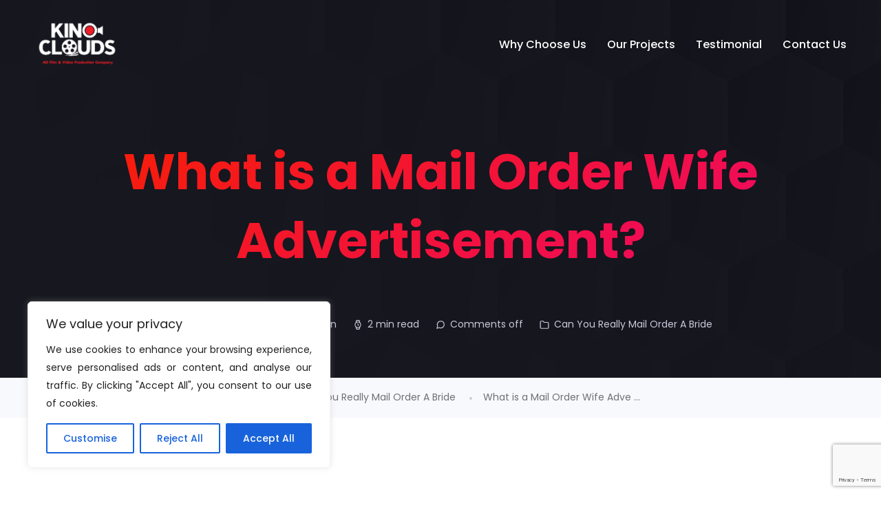

--- FILE ---
content_type: text/html; charset=utf-8
request_url: https://www.google.com/recaptcha/api2/anchor?ar=1&k=6LdcceklAAAAAH1bafEWrhTms0GiKrE0dRSXP4QZ&co=aHR0cHM6Ly9raW5vY2xvdWRzLmNvbTo0NDM.&hl=en&v=7gg7H51Q-naNfhmCP3_R47ho&size=invisible&anchor-ms=20000&execute-ms=30000&cb=l6xc2j4us1ng
body_size: 49270
content:
<!DOCTYPE HTML><html dir="ltr" lang="en"><head><meta http-equiv="Content-Type" content="text/html; charset=UTF-8">
<meta http-equiv="X-UA-Compatible" content="IE=edge">
<title>reCAPTCHA</title>
<style type="text/css">
/* cyrillic-ext */
@font-face {
  font-family: 'Roboto';
  font-style: normal;
  font-weight: 400;
  font-stretch: 100%;
  src: url(//fonts.gstatic.com/s/roboto/v48/KFO7CnqEu92Fr1ME7kSn66aGLdTylUAMa3GUBHMdazTgWw.woff2) format('woff2');
  unicode-range: U+0460-052F, U+1C80-1C8A, U+20B4, U+2DE0-2DFF, U+A640-A69F, U+FE2E-FE2F;
}
/* cyrillic */
@font-face {
  font-family: 'Roboto';
  font-style: normal;
  font-weight: 400;
  font-stretch: 100%;
  src: url(//fonts.gstatic.com/s/roboto/v48/KFO7CnqEu92Fr1ME7kSn66aGLdTylUAMa3iUBHMdazTgWw.woff2) format('woff2');
  unicode-range: U+0301, U+0400-045F, U+0490-0491, U+04B0-04B1, U+2116;
}
/* greek-ext */
@font-face {
  font-family: 'Roboto';
  font-style: normal;
  font-weight: 400;
  font-stretch: 100%;
  src: url(//fonts.gstatic.com/s/roboto/v48/KFO7CnqEu92Fr1ME7kSn66aGLdTylUAMa3CUBHMdazTgWw.woff2) format('woff2');
  unicode-range: U+1F00-1FFF;
}
/* greek */
@font-face {
  font-family: 'Roboto';
  font-style: normal;
  font-weight: 400;
  font-stretch: 100%;
  src: url(//fonts.gstatic.com/s/roboto/v48/KFO7CnqEu92Fr1ME7kSn66aGLdTylUAMa3-UBHMdazTgWw.woff2) format('woff2');
  unicode-range: U+0370-0377, U+037A-037F, U+0384-038A, U+038C, U+038E-03A1, U+03A3-03FF;
}
/* math */
@font-face {
  font-family: 'Roboto';
  font-style: normal;
  font-weight: 400;
  font-stretch: 100%;
  src: url(//fonts.gstatic.com/s/roboto/v48/KFO7CnqEu92Fr1ME7kSn66aGLdTylUAMawCUBHMdazTgWw.woff2) format('woff2');
  unicode-range: U+0302-0303, U+0305, U+0307-0308, U+0310, U+0312, U+0315, U+031A, U+0326-0327, U+032C, U+032F-0330, U+0332-0333, U+0338, U+033A, U+0346, U+034D, U+0391-03A1, U+03A3-03A9, U+03B1-03C9, U+03D1, U+03D5-03D6, U+03F0-03F1, U+03F4-03F5, U+2016-2017, U+2034-2038, U+203C, U+2040, U+2043, U+2047, U+2050, U+2057, U+205F, U+2070-2071, U+2074-208E, U+2090-209C, U+20D0-20DC, U+20E1, U+20E5-20EF, U+2100-2112, U+2114-2115, U+2117-2121, U+2123-214F, U+2190, U+2192, U+2194-21AE, U+21B0-21E5, U+21F1-21F2, U+21F4-2211, U+2213-2214, U+2216-22FF, U+2308-230B, U+2310, U+2319, U+231C-2321, U+2336-237A, U+237C, U+2395, U+239B-23B7, U+23D0, U+23DC-23E1, U+2474-2475, U+25AF, U+25B3, U+25B7, U+25BD, U+25C1, U+25CA, U+25CC, U+25FB, U+266D-266F, U+27C0-27FF, U+2900-2AFF, U+2B0E-2B11, U+2B30-2B4C, U+2BFE, U+3030, U+FF5B, U+FF5D, U+1D400-1D7FF, U+1EE00-1EEFF;
}
/* symbols */
@font-face {
  font-family: 'Roboto';
  font-style: normal;
  font-weight: 400;
  font-stretch: 100%;
  src: url(//fonts.gstatic.com/s/roboto/v48/KFO7CnqEu92Fr1ME7kSn66aGLdTylUAMaxKUBHMdazTgWw.woff2) format('woff2');
  unicode-range: U+0001-000C, U+000E-001F, U+007F-009F, U+20DD-20E0, U+20E2-20E4, U+2150-218F, U+2190, U+2192, U+2194-2199, U+21AF, U+21E6-21F0, U+21F3, U+2218-2219, U+2299, U+22C4-22C6, U+2300-243F, U+2440-244A, U+2460-24FF, U+25A0-27BF, U+2800-28FF, U+2921-2922, U+2981, U+29BF, U+29EB, U+2B00-2BFF, U+4DC0-4DFF, U+FFF9-FFFB, U+10140-1018E, U+10190-1019C, U+101A0, U+101D0-101FD, U+102E0-102FB, U+10E60-10E7E, U+1D2C0-1D2D3, U+1D2E0-1D37F, U+1F000-1F0FF, U+1F100-1F1AD, U+1F1E6-1F1FF, U+1F30D-1F30F, U+1F315, U+1F31C, U+1F31E, U+1F320-1F32C, U+1F336, U+1F378, U+1F37D, U+1F382, U+1F393-1F39F, U+1F3A7-1F3A8, U+1F3AC-1F3AF, U+1F3C2, U+1F3C4-1F3C6, U+1F3CA-1F3CE, U+1F3D4-1F3E0, U+1F3ED, U+1F3F1-1F3F3, U+1F3F5-1F3F7, U+1F408, U+1F415, U+1F41F, U+1F426, U+1F43F, U+1F441-1F442, U+1F444, U+1F446-1F449, U+1F44C-1F44E, U+1F453, U+1F46A, U+1F47D, U+1F4A3, U+1F4B0, U+1F4B3, U+1F4B9, U+1F4BB, U+1F4BF, U+1F4C8-1F4CB, U+1F4D6, U+1F4DA, U+1F4DF, U+1F4E3-1F4E6, U+1F4EA-1F4ED, U+1F4F7, U+1F4F9-1F4FB, U+1F4FD-1F4FE, U+1F503, U+1F507-1F50B, U+1F50D, U+1F512-1F513, U+1F53E-1F54A, U+1F54F-1F5FA, U+1F610, U+1F650-1F67F, U+1F687, U+1F68D, U+1F691, U+1F694, U+1F698, U+1F6AD, U+1F6B2, U+1F6B9-1F6BA, U+1F6BC, U+1F6C6-1F6CF, U+1F6D3-1F6D7, U+1F6E0-1F6EA, U+1F6F0-1F6F3, U+1F6F7-1F6FC, U+1F700-1F7FF, U+1F800-1F80B, U+1F810-1F847, U+1F850-1F859, U+1F860-1F887, U+1F890-1F8AD, U+1F8B0-1F8BB, U+1F8C0-1F8C1, U+1F900-1F90B, U+1F93B, U+1F946, U+1F984, U+1F996, U+1F9E9, U+1FA00-1FA6F, U+1FA70-1FA7C, U+1FA80-1FA89, U+1FA8F-1FAC6, U+1FACE-1FADC, U+1FADF-1FAE9, U+1FAF0-1FAF8, U+1FB00-1FBFF;
}
/* vietnamese */
@font-face {
  font-family: 'Roboto';
  font-style: normal;
  font-weight: 400;
  font-stretch: 100%;
  src: url(//fonts.gstatic.com/s/roboto/v48/KFO7CnqEu92Fr1ME7kSn66aGLdTylUAMa3OUBHMdazTgWw.woff2) format('woff2');
  unicode-range: U+0102-0103, U+0110-0111, U+0128-0129, U+0168-0169, U+01A0-01A1, U+01AF-01B0, U+0300-0301, U+0303-0304, U+0308-0309, U+0323, U+0329, U+1EA0-1EF9, U+20AB;
}
/* latin-ext */
@font-face {
  font-family: 'Roboto';
  font-style: normal;
  font-weight: 400;
  font-stretch: 100%;
  src: url(//fonts.gstatic.com/s/roboto/v48/KFO7CnqEu92Fr1ME7kSn66aGLdTylUAMa3KUBHMdazTgWw.woff2) format('woff2');
  unicode-range: U+0100-02BA, U+02BD-02C5, U+02C7-02CC, U+02CE-02D7, U+02DD-02FF, U+0304, U+0308, U+0329, U+1D00-1DBF, U+1E00-1E9F, U+1EF2-1EFF, U+2020, U+20A0-20AB, U+20AD-20C0, U+2113, U+2C60-2C7F, U+A720-A7FF;
}
/* latin */
@font-face {
  font-family: 'Roboto';
  font-style: normal;
  font-weight: 400;
  font-stretch: 100%;
  src: url(//fonts.gstatic.com/s/roboto/v48/KFO7CnqEu92Fr1ME7kSn66aGLdTylUAMa3yUBHMdazQ.woff2) format('woff2');
  unicode-range: U+0000-00FF, U+0131, U+0152-0153, U+02BB-02BC, U+02C6, U+02DA, U+02DC, U+0304, U+0308, U+0329, U+2000-206F, U+20AC, U+2122, U+2191, U+2193, U+2212, U+2215, U+FEFF, U+FFFD;
}
/* cyrillic-ext */
@font-face {
  font-family: 'Roboto';
  font-style: normal;
  font-weight: 500;
  font-stretch: 100%;
  src: url(//fonts.gstatic.com/s/roboto/v48/KFO7CnqEu92Fr1ME7kSn66aGLdTylUAMa3GUBHMdazTgWw.woff2) format('woff2');
  unicode-range: U+0460-052F, U+1C80-1C8A, U+20B4, U+2DE0-2DFF, U+A640-A69F, U+FE2E-FE2F;
}
/* cyrillic */
@font-face {
  font-family: 'Roboto';
  font-style: normal;
  font-weight: 500;
  font-stretch: 100%;
  src: url(//fonts.gstatic.com/s/roboto/v48/KFO7CnqEu92Fr1ME7kSn66aGLdTylUAMa3iUBHMdazTgWw.woff2) format('woff2');
  unicode-range: U+0301, U+0400-045F, U+0490-0491, U+04B0-04B1, U+2116;
}
/* greek-ext */
@font-face {
  font-family: 'Roboto';
  font-style: normal;
  font-weight: 500;
  font-stretch: 100%;
  src: url(//fonts.gstatic.com/s/roboto/v48/KFO7CnqEu92Fr1ME7kSn66aGLdTylUAMa3CUBHMdazTgWw.woff2) format('woff2');
  unicode-range: U+1F00-1FFF;
}
/* greek */
@font-face {
  font-family: 'Roboto';
  font-style: normal;
  font-weight: 500;
  font-stretch: 100%;
  src: url(//fonts.gstatic.com/s/roboto/v48/KFO7CnqEu92Fr1ME7kSn66aGLdTylUAMa3-UBHMdazTgWw.woff2) format('woff2');
  unicode-range: U+0370-0377, U+037A-037F, U+0384-038A, U+038C, U+038E-03A1, U+03A3-03FF;
}
/* math */
@font-face {
  font-family: 'Roboto';
  font-style: normal;
  font-weight: 500;
  font-stretch: 100%;
  src: url(//fonts.gstatic.com/s/roboto/v48/KFO7CnqEu92Fr1ME7kSn66aGLdTylUAMawCUBHMdazTgWw.woff2) format('woff2');
  unicode-range: U+0302-0303, U+0305, U+0307-0308, U+0310, U+0312, U+0315, U+031A, U+0326-0327, U+032C, U+032F-0330, U+0332-0333, U+0338, U+033A, U+0346, U+034D, U+0391-03A1, U+03A3-03A9, U+03B1-03C9, U+03D1, U+03D5-03D6, U+03F0-03F1, U+03F4-03F5, U+2016-2017, U+2034-2038, U+203C, U+2040, U+2043, U+2047, U+2050, U+2057, U+205F, U+2070-2071, U+2074-208E, U+2090-209C, U+20D0-20DC, U+20E1, U+20E5-20EF, U+2100-2112, U+2114-2115, U+2117-2121, U+2123-214F, U+2190, U+2192, U+2194-21AE, U+21B0-21E5, U+21F1-21F2, U+21F4-2211, U+2213-2214, U+2216-22FF, U+2308-230B, U+2310, U+2319, U+231C-2321, U+2336-237A, U+237C, U+2395, U+239B-23B7, U+23D0, U+23DC-23E1, U+2474-2475, U+25AF, U+25B3, U+25B7, U+25BD, U+25C1, U+25CA, U+25CC, U+25FB, U+266D-266F, U+27C0-27FF, U+2900-2AFF, U+2B0E-2B11, U+2B30-2B4C, U+2BFE, U+3030, U+FF5B, U+FF5D, U+1D400-1D7FF, U+1EE00-1EEFF;
}
/* symbols */
@font-face {
  font-family: 'Roboto';
  font-style: normal;
  font-weight: 500;
  font-stretch: 100%;
  src: url(//fonts.gstatic.com/s/roboto/v48/KFO7CnqEu92Fr1ME7kSn66aGLdTylUAMaxKUBHMdazTgWw.woff2) format('woff2');
  unicode-range: U+0001-000C, U+000E-001F, U+007F-009F, U+20DD-20E0, U+20E2-20E4, U+2150-218F, U+2190, U+2192, U+2194-2199, U+21AF, U+21E6-21F0, U+21F3, U+2218-2219, U+2299, U+22C4-22C6, U+2300-243F, U+2440-244A, U+2460-24FF, U+25A0-27BF, U+2800-28FF, U+2921-2922, U+2981, U+29BF, U+29EB, U+2B00-2BFF, U+4DC0-4DFF, U+FFF9-FFFB, U+10140-1018E, U+10190-1019C, U+101A0, U+101D0-101FD, U+102E0-102FB, U+10E60-10E7E, U+1D2C0-1D2D3, U+1D2E0-1D37F, U+1F000-1F0FF, U+1F100-1F1AD, U+1F1E6-1F1FF, U+1F30D-1F30F, U+1F315, U+1F31C, U+1F31E, U+1F320-1F32C, U+1F336, U+1F378, U+1F37D, U+1F382, U+1F393-1F39F, U+1F3A7-1F3A8, U+1F3AC-1F3AF, U+1F3C2, U+1F3C4-1F3C6, U+1F3CA-1F3CE, U+1F3D4-1F3E0, U+1F3ED, U+1F3F1-1F3F3, U+1F3F5-1F3F7, U+1F408, U+1F415, U+1F41F, U+1F426, U+1F43F, U+1F441-1F442, U+1F444, U+1F446-1F449, U+1F44C-1F44E, U+1F453, U+1F46A, U+1F47D, U+1F4A3, U+1F4B0, U+1F4B3, U+1F4B9, U+1F4BB, U+1F4BF, U+1F4C8-1F4CB, U+1F4D6, U+1F4DA, U+1F4DF, U+1F4E3-1F4E6, U+1F4EA-1F4ED, U+1F4F7, U+1F4F9-1F4FB, U+1F4FD-1F4FE, U+1F503, U+1F507-1F50B, U+1F50D, U+1F512-1F513, U+1F53E-1F54A, U+1F54F-1F5FA, U+1F610, U+1F650-1F67F, U+1F687, U+1F68D, U+1F691, U+1F694, U+1F698, U+1F6AD, U+1F6B2, U+1F6B9-1F6BA, U+1F6BC, U+1F6C6-1F6CF, U+1F6D3-1F6D7, U+1F6E0-1F6EA, U+1F6F0-1F6F3, U+1F6F7-1F6FC, U+1F700-1F7FF, U+1F800-1F80B, U+1F810-1F847, U+1F850-1F859, U+1F860-1F887, U+1F890-1F8AD, U+1F8B0-1F8BB, U+1F8C0-1F8C1, U+1F900-1F90B, U+1F93B, U+1F946, U+1F984, U+1F996, U+1F9E9, U+1FA00-1FA6F, U+1FA70-1FA7C, U+1FA80-1FA89, U+1FA8F-1FAC6, U+1FACE-1FADC, U+1FADF-1FAE9, U+1FAF0-1FAF8, U+1FB00-1FBFF;
}
/* vietnamese */
@font-face {
  font-family: 'Roboto';
  font-style: normal;
  font-weight: 500;
  font-stretch: 100%;
  src: url(//fonts.gstatic.com/s/roboto/v48/KFO7CnqEu92Fr1ME7kSn66aGLdTylUAMa3OUBHMdazTgWw.woff2) format('woff2');
  unicode-range: U+0102-0103, U+0110-0111, U+0128-0129, U+0168-0169, U+01A0-01A1, U+01AF-01B0, U+0300-0301, U+0303-0304, U+0308-0309, U+0323, U+0329, U+1EA0-1EF9, U+20AB;
}
/* latin-ext */
@font-face {
  font-family: 'Roboto';
  font-style: normal;
  font-weight: 500;
  font-stretch: 100%;
  src: url(//fonts.gstatic.com/s/roboto/v48/KFO7CnqEu92Fr1ME7kSn66aGLdTylUAMa3KUBHMdazTgWw.woff2) format('woff2');
  unicode-range: U+0100-02BA, U+02BD-02C5, U+02C7-02CC, U+02CE-02D7, U+02DD-02FF, U+0304, U+0308, U+0329, U+1D00-1DBF, U+1E00-1E9F, U+1EF2-1EFF, U+2020, U+20A0-20AB, U+20AD-20C0, U+2113, U+2C60-2C7F, U+A720-A7FF;
}
/* latin */
@font-face {
  font-family: 'Roboto';
  font-style: normal;
  font-weight: 500;
  font-stretch: 100%;
  src: url(//fonts.gstatic.com/s/roboto/v48/KFO7CnqEu92Fr1ME7kSn66aGLdTylUAMa3yUBHMdazQ.woff2) format('woff2');
  unicode-range: U+0000-00FF, U+0131, U+0152-0153, U+02BB-02BC, U+02C6, U+02DA, U+02DC, U+0304, U+0308, U+0329, U+2000-206F, U+20AC, U+2122, U+2191, U+2193, U+2212, U+2215, U+FEFF, U+FFFD;
}
/* cyrillic-ext */
@font-face {
  font-family: 'Roboto';
  font-style: normal;
  font-weight: 900;
  font-stretch: 100%;
  src: url(//fonts.gstatic.com/s/roboto/v48/KFO7CnqEu92Fr1ME7kSn66aGLdTylUAMa3GUBHMdazTgWw.woff2) format('woff2');
  unicode-range: U+0460-052F, U+1C80-1C8A, U+20B4, U+2DE0-2DFF, U+A640-A69F, U+FE2E-FE2F;
}
/* cyrillic */
@font-face {
  font-family: 'Roboto';
  font-style: normal;
  font-weight: 900;
  font-stretch: 100%;
  src: url(//fonts.gstatic.com/s/roboto/v48/KFO7CnqEu92Fr1ME7kSn66aGLdTylUAMa3iUBHMdazTgWw.woff2) format('woff2');
  unicode-range: U+0301, U+0400-045F, U+0490-0491, U+04B0-04B1, U+2116;
}
/* greek-ext */
@font-face {
  font-family: 'Roboto';
  font-style: normal;
  font-weight: 900;
  font-stretch: 100%;
  src: url(//fonts.gstatic.com/s/roboto/v48/KFO7CnqEu92Fr1ME7kSn66aGLdTylUAMa3CUBHMdazTgWw.woff2) format('woff2');
  unicode-range: U+1F00-1FFF;
}
/* greek */
@font-face {
  font-family: 'Roboto';
  font-style: normal;
  font-weight: 900;
  font-stretch: 100%;
  src: url(//fonts.gstatic.com/s/roboto/v48/KFO7CnqEu92Fr1ME7kSn66aGLdTylUAMa3-UBHMdazTgWw.woff2) format('woff2');
  unicode-range: U+0370-0377, U+037A-037F, U+0384-038A, U+038C, U+038E-03A1, U+03A3-03FF;
}
/* math */
@font-face {
  font-family: 'Roboto';
  font-style: normal;
  font-weight: 900;
  font-stretch: 100%;
  src: url(//fonts.gstatic.com/s/roboto/v48/KFO7CnqEu92Fr1ME7kSn66aGLdTylUAMawCUBHMdazTgWw.woff2) format('woff2');
  unicode-range: U+0302-0303, U+0305, U+0307-0308, U+0310, U+0312, U+0315, U+031A, U+0326-0327, U+032C, U+032F-0330, U+0332-0333, U+0338, U+033A, U+0346, U+034D, U+0391-03A1, U+03A3-03A9, U+03B1-03C9, U+03D1, U+03D5-03D6, U+03F0-03F1, U+03F4-03F5, U+2016-2017, U+2034-2038, U+203C, U+2040, U+2043, U+2047, U+2050, U+2057, U+205F, U+2070-2071, U+2074-208E, U+2090-209C, U+20D0-20DC, U+20E1, U+20E5-20EF, U+2100-2112, U+2114-2115, U+2117-2121, U+2123-214F, U+2190, U+2192, U+2194-21AE, U+21B0-21E5, U+21F1-21F2, U+21F4-2211, U+2213-2214, U+2216-22FF, U+2308-230B, U+2310, U+2319, U+231C-2321, U+2336-237A, U+237C, U+2395, U+239B-23B7, U+23D0, U+23DC-23E1, U+2474-2475, U+25AF, U+25B3, U+25B7, U+25BD, U+25C1, U+25CA, U+25CC, U+25FB, U+266D-266F, U+27C0-27FF, U+2900-2AFF, U+2B0E-2B11, U+2B30-2B4C, U+2BFE, U+3030, U+FF5B, U+FF5D, U+1D400-1D7FF, U+1EE00-1EEFF;
}
/* symbols */
@font-face {
  font-family: 'Roboto';
  font-style: normal;
  font-weight: 900;
  font-stretch: 100%;
  src: url(//fonts.gstatic.com/s/roboto/v48/KFO7CnqEu92Fr1ME7kSn66aGLdTylUAMaxKUBHMdazTgWw.woff2) format('woff2');
  unicode-range: U+0001-000C, U+000E-001F, U+007F-009F, U+20DD-20E0, U+20E2-20E4, U+2150-218F, U+2190, U+2192, U+2194-2199, U+21AF, U+21E6-21F0, U+21F3, U+2218-2219, U+2299, U+22C4-22C6, U+2300-243F, U+2440-244A, U+2460-24FF, U+25A0-27BF, U+2800-28FF, U+2921-2922, U+2981, U+29BF, U+29EB, U+2B00-2BFF, U+4DC0-4DFF, U+FFF9-FFFB, U+10140-1018E, U+10190-1019C, U+101A0, U+101D0-101FD, U+102E0-102FB, U+10E60-10E7E, U+1D2C0-1D2D3, U+1D2E0-1D37F, U+1F000-1F0FF, U+1F100-1F1AD, U+1F1E6-1F1FF, U+1F30D-1F30F, U+1F315, U+1F31C, U+1F31E, U+1F320-1F32C, U+1F336, U+1F378, U+1F37D, U+1F382, U+1F393-1F39F, U+1F3A7-1F3A8, U+1F3AC-1F3AF, U+1F3C2, U+1F3C4-1F3C6, U+1F3CA-1F3CE, U+1F3D4-1F3E0, U+1F3ED, U+1F3F1-1F3F3, U+1F3F5-1F3F7, U+1F408, U+1F415, U+1F41F, U+1F426, U+1F43F, U+1F441-1F442, U+1F444, U+1F446-1F449, U+1F44C-1F44E, U+1F453, U+1F46A, U+1F47D, U+1F4A3, U+1F4B0, U+1F4B3, U+1F4B9, U+1F4BB, U+1F4BF, U+1F4C8-1F4CB, U+1F4D6, U+1F4DA, U+1F4DF, U+1F4E3-1F4E6, U+1F4EA-1F4ED, U+1F4F7, U+1F4F9-1F4FB, U+1F4FD-1F4FE, U+1F503, U+1F507-1F50B, U+1F50D, U+1F512-1F513, U+1F53E-1F54A, U+1F54F-1F5FA, U+1F610, U+1F650-1F67F, U+1F687, U+1F68D, U+1F691, U+1F694, U+1F698, U+1F6AD, U+1F6B2, U+1F6B9-1F6BA, U+1F6BC, U+1F6C6-1F6CF, U+1F6D3-1F6D7, U+1F6E0-1F6EA, U+1F6F0-1F6F3, U+1F6F7-1F6FC, U+1F700-1F7FF, U+1F800-1F80B, U+1F810-1F847, U+1F850-1F859, U+1F860-1F887, U+1F890-1F8AD, U+1F8B0-1F8BB, U+1F8C0-1F8C1, U+1F900-1F90B, U+1F93B, U+1F946, U+1F984, U+1F996, U+1F9E9, U+1FA00-1FA6F, U+1FA70-1FA7C, U+1FA80-1FA89, U+1FA8F-1FAC6, U+1FACE-1FADC, U+1FADF-1FAE9, U+1FAF0-1FAF8, U+1FB00-1FBFF;
}
/* vietnamese */
@font-face {
  font-family: 'Roboto';
  font-style: normal;
  font-weight: 900;
  font-stretch: 100%;
  src: url(//fonts.gstatic.com/s/roboto/v48/KFO7CnqEu92Fr1ME7kSn66aGLdTylUAMa3OUBHMdazTgWw.woff2) format('woff2');
  unicode-range: U+0102-0103, U+0110-0111, U+0128-0129, U+0168-0169, U+01A0-01A1, U+01AF-01B0, U+0300-0301, U+0303-0304, U+0308-0309, U+0323, U+0329, U+1EA0-1EF9, U+20AB;
}
/* latin-ext */
@font-face {
  font-family: 'Roboto';
  font-style: normal;
  font-weight: 900;
  font-stretch: 100%;
  src: url(//fonts.gstatic.com/s/roboto/v48/KFO7CnqEu92Fr1ME7kSn66aGLdTylUAMa3KUBHMdazTgWw.woff2) format('woff2');
  unicode-range: U+0100-02BA, U+02BD-02C5, U+02C7-02CC, U+02CE-02D7, U+02DD-02FF, U+0304, U+0308, U+0329, U+1D00-1DBF, U+1E00-1E9F, U+1EF2-1EFF, U+2020, U+20A0-20AB, U+20AD-20C0, U+2113, U+2C60-2C7F, U+A720-A7FF;
}
/* latin */
@font-face {
  font-family: 'Roboto';
  font-style: normal;
  font-weight: 900;
  font-stretch: 100%;
  src: url(//fonts.gstatic.com/s/roboto/v48/KFO7CnqEu92Fr1ME7kSn66aGLdTylUAMa3yUBHMdazQ.woff2) format('woff2');
  unicode-range: U+0000-00FF, U+0131, U+0152-0153, U+02BB-02BC, U+02C6, U+02DA, U+02DC, U+0304, U+0308, U+0329, U+2000-206F, U+20AC, U+2122, U+2191, U+2193, U+2212, U+2215, U+FEFF, U+FFFD;
}

</style>
<link rel="stylesheet" type="text/css" href="https://www.gstatic.com/recaptcha/releases/7gg7H51Q-naNfhmCP3_R47ho/styles__ltr.css">
<script nonce="OZKYWry1IWxtVbEslwyY4g" type="text/javascript">window['__recaptcha_api'] = 'https://www.google.com/recaptcha/api2/';</script>
<script type="text/javascript" src="https://www.gstatic.com/recaptcha/releases/7gg7H51Q-naNfhmCP3_R47ho/recaptcha__en.js" nonce="OZKYWry1IWxtVbEslwyY4g">
      
    </script></head>
<body><div id="rc-anchor-alert" class="rc-anchor-alert"></div>
<input type="hidden" id="recaptcha-token" value="[base64]">
<script type="text/javascript" nonce="OZKYWry1IWxtVbEslwyY4g">
      recaptcha.anchor.Main.init("[\x22ainput\x22,[\x22bgdata\x22,\x22\x22,\[base64]/[base64]/[base64]/KE4oMTI0LHYsdi5HKSxMWihsLHYpKTpOKDEyNCx2LGwpLFYpLHYpLFQpKSxGKDE3MSx2KX0scjc9ZnVuY3Rpb24obCl7cmV0dXJuIGx9LEM9ZnVuY3Rpb24obCxWLHYpe04odixsLFYpLFZbYWtdPTI3OTZ9LG49ZnVuY3Rpb24obCxWKXtWLlg9KChWLlg/[base64]/[base64]/[base64]/[base64]/[base64]/[base64]/[base64]/[base64]/[base64]/[base64]/[base64]\\u003d\x22,\[base64]\\u003d\x22,\[base64]/HcObE3A5wpLDlsOXAMO3djg8w7XCq1LCvXZSB8KUSzlBwqTCncKLw53Du1p7wpQHwrjDvF3CrT/CocOpwqrCjQ1zdsKhwqjCqyTCgxIQw7FkwrHDqMOiEStXw5AZwqLDusOGw4FEEFTDk8ONMcOdNcKdK2QEQwUABsOPw5QJFAPCgMK+XcKLRcK2wqbCisObwrptP8K2C8KEM1Vca8KpZ8KKBsKsw5EHD8O1wqXDpMOlcFDDsUHDosK3BMKFwoITw6jDiMOyw6/[base64]/woDDrQxGwow0w6MCw6FyRDHDozUeHsKswozDiDLDoQVtBlnCvcO3N8OQw5vDjUrCrmlCw6UTwr/CmgzDjB3Ck8O/[base64]/[base64]/wq8Hwp5Hw5Jcw6QVw7XCqnvCssKaMsKAeWxXKsKvwoc/d8OQGjJuSsO0Qy7CpzcMwod+QMKTGmfCo23CrcKiJ8ONw4rDnkPDnzLDsA1jBMKhw4XCvV0ESWvCqMKZAMKTw5cGw5NTw5TCsMKqNFk3A31Eb8OUesKBJMORUsOKZAVXOhdSwqsuEcKmZcKiQ8Owwo/[base64]/DmS/CmFkYZMKBQn7CncKnYhzDsCnDlsKkTMOGwq5cQjrClzDDuRF/w67Cj3nDsMOrw7EVShssdA5WdRsjE8O1wosefGbDj8OMw5TDi8Oow6vDlmfDusKew6/DosOFw7QCZn/DgGkewpTDisOXEsOHw6XDkD/CoEUHw54Twr5GcsKnwqvChcOjGjVWeSTDhzoPwq/[base64]/CpGdbw5LCrkY8w6hRFMK2DWnCjXVkU8OQGMK7PMKGw60Bwo0jYMOCw4rClsOoZHPDqsKzw7TCtMKWw7hHwq0JS30/wqLCokgpKsK3dcKXQ8O/w4UZRiLDjBcnBm96w7vDl8KWw5c2VsOKdnBOeQwSWcO3agkKAMO+dcOcNHlBcsOuw7zCscO/wr/CmMKMTjPDrcKlwoLCmj4Cw7xWwofDkyjDmXvDl8Ojw73CqERfB2xQwpNtLg7Cv2jCkm8/Fl1wHsKYWcKJwqnDpU8WPy3Cm8KCwoLDqiXDosKhw67CpjZkwpVjVMOIJgFxKMOkUMOkw4fCgQzCuk4Fd2/Cv8K+JnkdeVl9wovDqMKLHsOCw6AIw4UXNlJjQMKnRsKrw5zDpcKHL8OUwp0/[base64]/[base64]/CmD/CqTs9wpQBwq/CqsOwwoXDiQUaTsKTV8KRSn5rXGDCnRvCoMKdw4LDnxR2wovCk8KWKMKpDMOgVsKzwrfCrWDDt8KUw793wpxZwo/CoHjCkzUISMOew6nDpsOVwrg7esK6wpXClcOmah3DkRHCqAfCmw9Wbn/[base64]/ZsKGO0zCugvDlxPCv0TDnMO8wqzDlMO2wpTCoCpLYDUJRcOhw6rCqgpFwo1BZBTDo2bDksOUwpbCpATDuHHCscKxw5/DksObw7fDlDgOa8K7U8KIMmvCiyvDlD/ClcOCFxzCiy1xwrpNw6bCqsK5MHBZw7kbw6fDgT3Dt1nCpEjDhcOIcRvCiW8hK2cmw6Riw4XCgMOpeBtXw4A+S3MnamMaHjrDgMK/wrHDtlvDskpQbSdGwqzDpVbDvxnCscKEB1vDqsKEYgLCk8KJNzYmNjd4J3tiO0DDnjNLw61Cwq8RTsK8X8KFwqjDgBdJEcOdRWLDrsK7wo3CmsOQwr3DnsOvw5jDhAHDs8K8NcK5wqhsw6fDnXTDinnDjUkmw7NRVsO3MFLDn8KJw4RSXMKpNh/Coks2w6nDrsOoYcKEwq5MXcOIwpRTI8OAw4IaKcKiIcOrSiZyw4jDgCfDsMOSAMKCwqjCmsOWwq1Hw6bCmUzCr8OgwpfCmHXDnsKKwpJqwoLDpjVBw75cBHTDm8K2wpXCoyM+UMOIbcKNJDh6AUzClsKow6nCpcKzw7Z/[base64]/DkxTDlMO2OMOrPzxDw6bCogE9wrJHZsKGNQnDh8KWw6FnwqPCkMKZEMOTw48HcMK9JcOqw5E9w6tww4rDvsOpwoQLw4rCqcOawqnDvcK2RsO3w5QqFGFhSMKjFUDCo2DCnATDh8KkS08vwr4iw5QOw7PCqDlBw63CmsKLwqghRcOVwrHDqkcOwrh7YG/[base64]/Cskwiw5/CgkzDgcOVw5QraMK9OsOKw67CmWp2KMKewqcVDcODw4tswpNlH2RdwozCoMKtwrkaQ8O2w7/DiiEcacKxw5skd8Ovwp1vXsKiwpHChmPCo8OyYMO8BXvCqBI5w67CrGrDkngQw5QgQyFTKmdQw7RYPC52w6/[base64]/[base64]/Cjj/[base64]/w6TCtsKIRsKnYnZZTsK+wrTCn8OXwqBBKcKMwrnDiMKyGwEcNcKdw6Aew6A8asOrwolcw4w6bMOvw4MZwq1cA8OZwoQyw5PDrh7DlljCuMKJw50awrrDiHzDlVcucsK6w6t3wojCrsK1w7rCumLDg8KHw5B6WSTCq8OHw6bCmWXDpsOnw6nDqy/Cl8OzWMKgfksyMQDCjT7Ct8OGbMK7O8ODawt4Ej0mw6hDw73Cq8KLbMOMDcOdwrtPRw4tw5V5FDvCjDlSa0fDs3/Dl8K/wpvDisKjw7h+Kk/DlcKzw4HDsGsnwo08AMKuw6LDiQPDjC4TIsOQw7B8JVYbWsOTa8K7XW3DtgvDmToYw5/[base64]/CrMKdf8O/wqnDuGkKCBXCvMKtw4rCgsK3HgdXYTIVYcKpwrrCgcO8w77Cu3rDkynCgMKww5jDu0pHW8KtQ8Oadkp3d8Oiwr4awr4wS2vDkcOLVCByCMK+wrLCtQVkw5FNIH8wbGrDr3nCksKVwpXDmcOIQCHDtMKGw7TCmMKcPCFlP2fCuMKWd3vCi1gaw715wrF9LS/CpcOzwp9cRF5dDsK0w4ZqD8Kxw4J8M2xgOizDh0ExW8Oqwq1FwqfCiULCi8OfwrJMSsKsQXlsLVEqwqrDosOfQcOuw4XDgCV/[base64]/CrsKmw53DpsO7w4XDmsKbw4HDn8KBw4lIw5B+D8ONT8K1w49Hwr7CqQNTMnkUK8OKKjx4UMKWMz3DiQBIfm4BwpjCtcOLw7jCl8KFZsO3d8KEP1wew5Jkwp7Cg1R4Q8KaSlHDql/CrsKNEWbCi8KaDsOiIQdPDcKyK8OvaCXChStJw64RwqIfVcK+w6TCp8Kfwo7CjcOMw4gLwpdXw5rCn0bCq8OEwpbCoDbCksONwqcAQsKRN2/[base64]/Dk8OQw40Lw7ZPYVB1w5nCvMKUw5TDtcKrw5PClzQkJsOKJAjDnxNew73CtMOpd8Oow6bDiQ/DlcKPwoR0McOgwrbCq8OFXygeRcKZw73CsF8kZHpLw5zDkMONw7AXZADDr8Kxw73DvsOowqjChzcEw55Ow4vDsCTDmcONe0JrIWAVw71MdMKyw5QoX3HDo8OMwpjDkEp4BMKtIsKKw7glw79KXcKQDGDDoyAIX8Orw5Vew48GQ2BVwqssaU/Cgi7DgMKAw7lrFcKrVmvDosK9w6/CrFjCvMO8w7vDvcKtRsOOOVXChMKSw6PCpDcqY0PDnVjDhxvDl8OmaVdZVMKLIMO5B2tiICgyw5Nnb1TCnGFwGF9AIMOTWybCl8Ofw4DDiyoABcONYgzCmDDDtcKZGG55wr5lJHHCrCUKw7vDiTXDoMKPWnnCocONw5skNsOaLcOHSEbCpgYIwoPDpBnCksK/[base64]/CskXCrno5V8OLw7Njw69TCFtLwp4Iw7bDvsKGw4/[base64]/KcKKRwzDh8OhT8K9wpMfw4fDiDPDjz9lMANIF1LDg8OLOUTDjcKDBMKhC2RONcKbwrAxQcKJw7J7w7PChi7CjMKedD/Csx/DsAXDpcKUwoRQbcOQw7zDt8OeZcO2w6/DucO2wqxmwqPDscOAEBcawpfDjiY7Oy3CrsOBE8OBBT8TeMOTH8KTWH4Pwpg9WzzDjh3DqVnDmsKaI8OWUcKMw5pQK0hhw78ECsOIN1A/[base64]/w4zCpR3DjcOTwqBhwpc1w4kyOsKBGHzDqsKjw53CrsOEw6k5w6gnJAbCpnwHXMOkw6zCrjzDtMOHdcKhX8KMw5daw7DDngHCjHd+V8K0Z8OgEFVTNsKqWcOWwrgbPsKIByHDlcK/[base64]/CrxBlw7/ChRgNw5TCmxPDmXdBwodDWgkiwrk8woR6AgTDrWVrWcOrw4wtwpPDpsKoHsOSTsKLw6LDvsKYXypOw5vDjcOuw6M9w4zCi1/[base64]/wrAmMMOawpjDusKNbsOcQMODdDvCn8KTfMOIw4c7w5tJP2oeb8OpwrTChmjDk37DuxXDicKjwohawpRcwrjCtERZBnNVw5hrLz3Clx5DfljCp0rDsS5gWgUXA3nCg8OUHsOcaMK8w4vCnS7Dp8KmQ8Odw7MVJsKmUFnDocKQATU8A8KeIRTDg8OSVWHCkcK/w7fClsOOAcKRGsK9Vmd6MgrDn8KIAj3Cg8OCw5HCmMOoAhDCpTFIEMKJOR/DpMOrwrZzH8KZwrI5BsK3GMKqw5XDvcK9wq3Ds8Okw4ZQMsOYwq8/CQ8hwprCscO4PRJFbiZBwrArw6ZHRMKORsKYw5BYI8KYwo08w7ZkwoDCs2MAw6J5w40IDGsUwrPCqGtCUcO0w4B/[base64]/CgcOLwoXDiFMJGcOkwotNwpk4woZiwroSwpZYwqltGX0/HsOKacKGw6tQSsKgwrvDjsK2w4DDlsKdH8KbChTDucKcdzV4DcO4LATDpcK2PMOsHh0gVcOjL0Amwp/DjQI/e8KDw7wVw7zCncOTwp/CsMKpw53CnR/ChAbCrsKWP2w7SzI+wrPDk1XDiW/CozbCiMKbw50YwpkPw51Db01RdC7Ch1oxwp0Dw4dNwoXDlCXDgSbDqMKyCWVmw7/[base64]/CnSUyw44XVcK0wpbDu8KJw6XCvQMnwpJDa8KLwqfCgsO8cXAlwoccAcOEQ8KWw78NXjjDgGATw7bCl8KFZkwBdljCrsKQC8KOwqzDlcKhZ8Kuw4YkLsO1einDlWPDs8KPfsOzw53ChcKAwpVmRD4Ow6ZMLD/DjcOqw5N+ECfDhDnCmcK+w5B1QB09w6TCg1sqwq02Ai/DosORwpjCmFcRwr5lw4DDu2rDgFxswqTCmjrDhMKYw7crecKpwr/DqkrCj33Dp8K8wqQgFR1Aw7Efw7BOV8OPWsKKworCpinDkkfCtsObExdldcKuwonCksO5wr7Cu8K1Dxohaw/DoxLDqsKFY39TWsKzZcOTw4HDm8KUHsKkw7FNSsOIwrhJM8Opw6LDoStTw73DlsK8YsORw74Cwo5Vw7HCvcO1SsKJwq5Rwo7DkMKNNQzDl39qwofCpsObQXzCrDjCmsOdZsOuByLDuMKkUcKDKCAYwos6M8K9LFs0wqUSUxoJwpkxw4EZUMKEX8OJw59fb1vDuX/Cjhgewp7DlsKPwrwYUcOewojDogLCoXbChl52ScKJw5fCo0TCm8KtGsO6H8K/w7dgwqBPBjgAb3jDgsOGPy7Dq8OJwozCvcOJNBEFS8Khw5slwo/CpGJFfR1zwoJpw70MKUlqWsOFwqhDcnbConzCkRVGwpTDgsO2wrwMw5TDoVFqw4zCssO+VMO0IDweFn10w4LDrVHChGxgXQrDnsOjYsK4w4MBwppxBsKWwrzDsQDDtCplwooBeMOUUMKcw43ClxZiwoVjXlXCh8Ozw7/[base64]/[base64]/DtgkuwoPDqljDk8K3w6sSw7nDslxwb8OcT8KQw4TDv8OqawHDr0tTw5vDpsKXwq1owp/DqXvDg8OzWXZCPBchdzcfccKTw77CiXJiQ8OEw5IYIMKZMEjCtcOdwr3Cg8OJw69ZHXo9EHQwDS9pVcK+w48uDFvCmMOXFMO+w7w/YEzDtQnClH7CrcKvwojChQdgWHMqw5l4dwfDvB05wqEaAcKqw4/Dt0zCpMOTw4J3wrbCkcKMU8KwR3HCk8Ocw7HDhMO1dMO+w5/CmsKvw7sswqU2wplEwq3Ct8Ouw7U3wofDqcKFw7rCiA5yGMONVsOSX3TCgGoOw7vDsVEDw5PDgwdFwpgew5rCkQfDgWddLMKxwptZcMOcE8KxEsKlwrIiw5bCki3Cr8KXFm9nMhPDpG3CkApEwoB/T8OjOmMlbsOywr/CsmNdwqZvwrnChSF/w7rDqzYkfx/CucOuwoI6AMOTw4HCmMOzwo9fMk3Dt2EUP2kCCcOfJUZwZnDCjMOpSTt9QFNOw5rCu8OUwqLCpcOlJXYnIsKowrwEwppLw63Dk8O/ZBLCqkJEZ8O9AybCgcKrfTrDjsOvCMKLw49qwpzDoDPDlH7CiTzCsyLClVfDm8OvbQcAwpBtw6ZXVMKBTsKMPhN5OxXCjQnDjxnDvirDh0DDsMKFwqdRwoHCkMK7MVLDhjbDiMKHIyDDiE/DvsK/[base64]/LsKtHSgHcBDDuSV5GRdzwqTCrijCgsKyw7nDsMOpw5olDC3DkcKxw78LQhDCicObWEopwpcsXDl1OMOtwovDs8Kzw5AVw64+Qz/CgVVRGsKbwrdaeMOzw6EewrFCU8KQwq4NMjsiw6dGSsKgw6xKwonCv8OCAFbCjcKoahgiw4ESw7hZHQ/CrMOJF13Di1tLTTNtS1c2w5FcZhzCqxvDjcKZVjF6BMKuJMKLwohgHirDomjCjFY2w7FrYEzDg8OJwrjCvDbCkcOyWsOgw6EBBzgRFlfDiCFyw6nDosOyIxzDpsOhFCB2ecO4w5rDscKEw5vCmRXCo8OuBVTCmsKMw4YYwr3CrhPCgcOMA8K9w4g0A04Yw4/CsQxTSznDoQcnbg8Jw4Ypw6HDgMORw4ksF3kbGjQowrbDvkbCokYRNcOBBifCmsOScgTCuUTDkMKcHwIiK8ObwoPDkmJsw63CvsOxK8OCw4PCjsK/wqFow4HCssKJaDrDoVxAwpjCucOewpIqIgnDicO8JMKpw7tCTsOiw73Cs8KXw7DCucOzRcO2wobDv8OcaggnFwpxMTITwrUiV0FsBWIyK8K+MMOYYXrDk8OZPjshwqPDkR/CosKhNsODF8OswprCtmIyEy9Ow7RvGMKCw4gjDcOFw4DDoE3Cvggjw7jDjn9Uw7JoLmxCw5DCkMOPP3/DvcKGNsOhccKfb8Obw7/CrT7DiMKxL8K+MgDDgTzChsO4w4LCrRZOfsKJwph5FUxIWW/[base64]/Dqg3CmhrDk31Lw7sCw7/Ckhduw4fCpT9IPgnCrSgYXn3DtRwpw4HCt8OMM8OcwobCqsKYKcKzJ8Ksw797w49+woXCiCLDqCUpwpLCniddwqrCqwrDksK1JsOtPypmJcOufyAswoLDocOPw4VYb8KUdFTClgXDoD/CscKRNTQPasO1w6vDkV7ChMO/[base64]/w4IGJgXDhFDCnWEEPMOOw4kKdnPCnMOTTMKuBsKfTcKISMODw4PDj0LChH/DnktCN8KkfMOHHcO2w61NJ11fw6RaexZIW8OxSBs/DMKwXG8Dw5DCgzMiFAZLFsOSw58SRFrCgcOrTMO0wrvDqzUqTsOLw4obUMOkND58wodQTjHDgsOcacOhw6/Dh1DDhE47wrwjVsKPwp7CvXRnfcOLwq14KcOXw48Fwq3CrcOdJxnDl8O9XmfDv3Ecw61tE8KrSsOLSMK2w4g2wo/CtS5qwpgvw5dawoUhw51KB8KkEQALwpJiwqYJCSTCjsK0w77Cv11ew5RKYcKnw4/DjcKCdAtew47CsmzCrirDjcKtRRRNw6rDsk0Vw6jChS5OZ2LDncOawpg7wrnCiMOPwrR+wpEWLsKMw5/CiG7CncOkw6DCjsOkwr1Zw6MMAxfDsDxLwqxmw71DBiLCmQI9KcO0SRgbaz3Cn8KhwqPCv1nCmsO+w6AKNMKSf8KSwohMw5vDvMKoVMKSw40Uw4U7w6xncSfDggNrw40sw5Vrw6zDkcOqdsK/wobCjBR+wrMjZ8KhcnfDhU5qw59re0Niw6rCuQFvXcKmNMKPfcKoLMK9a0HCozbDqcOoJsKgOiHCrnTDo8KXG8Khw7hSAcKdccKVw5XCnMOcwpcdR8OxwqnCpwHCm8Onwo/Du8ODFm8XGSzDmxHDoQUrI8OaHQHDhMO3w7Q3GiYNw53ChMKSeyrClldxw47CsDhodcKCdcOpw6howqVZHiIVw5TCuXDCrMOGWkwiIx0cJjzCocOvWWXDgiPCoG0EaMOIw4jCrcKuDjx0wpBNw7zCoDoHIkvDqxxGwoldwq06K2EJasODwo/Dt8OKwoZfw5TCtsK8NCvDosOQw4sZw4fCmSvCpsKcAwjCsMOsw7t6w4FBwpzCosK4w5xGw6DCix7DvcOtwo0yLxjCv8OGeWDDugZvNEDCtcOXD8OtGcOowpFdLMKgw7BOWHd/LQHCryAMQx5CwqIBWhVADxgPGjkLwoQOw5k3wq4IwqjCljMQw6oZw410HMO/w48BUcOEKcOEwo1sw6VUOGQJwogzU8OVw6c/[base64]/DncOHwqzDksOgwqhbw7PDh8K5w4jCkMKwwqXDnELDlEAUDQ4RwpPDg8Otw4MUYXAyZkXDmTsVZsKTw5E2wofDlMKGwrnCusOkw7xFwpQHKMOWw5ITwpZuC8OSwr7CvGfCmcO8w5/DgsOBMMKrL8OZw4precOpT8OIV17CkcKXw4PDmRvCncK7wowRwqbCg8KVwonCsW1twqLDgsOGEcOpRcO/IcOhHcO5wrFcwpnCgMOgw4rCosOAw73DmMOldMKCw7Miw45rA8KTw7Epwp3DiwdcYFQRw7VkwqRzLzF5X8KfwqDCpsKLw4/[base64]/Ds8Ogw6FGw5Y/[base64]/DmsOAw7gSS8K3w7RTw6EmXxZGGcOEAGTCjQPCgMObL8OrczrCr8O0woFiwo44wozDt8OFwp/DhnMHw4srwqk/UcKQCcOCaxghCcKKw6vCqQh/L3zDjcKuX3JgOsK4bQctwrlFClzDmcOZB8KDdx/DsnjCg1gjI8O1wq5bTiE0ZmzDmsOCQFPDisOxw6V9P8Kuw5HDqcOXEsKTasOLwq3CoMOfwrLCgw1ww53Cu8KSWMKbdsKtY8KNLWbDk0nDt8ORG8OtLTwlwqJxwqrCh2bCr2odIMKXEWzCrwwewoIQUlzDgQnCmknDi0/[base64]/[base64]/DhWfCjmoLSsKMT8K5woDDhsKsw5zDvwTDm0nCg0TCmsKnw6UQMULDtwTDnzfCqMKKQcO9w6R4wporfcKecHdMw4JaSQBVwqjCocOpB8KCAhfDgW/Cp8OhwoXCvw9gwrPDnXrCrF4EPCDDkGw+XgjDt8KsJcKFw4dQw78nw6cPQRhzKU/CrcK+w63CkmJ8w6bChmPDmh3Dp8KKwoQOKVw/WMOLw4TDhcOTGMOqw4hswo4tw4Z5OsKMwqwlw780woQDKsKRDTlZBcKpw4oZwojDgcO7woAIw6bDiybDrDHCpsOvLWJHK8Ona8KSEmcSw7B7wp4Mwo0Two8GwpjCmRLCnsObCMKYw7N6w6vCv8OuQMKlw5jCjytedlPCmh/Ch8OEG8KAS8KFHRVywpAHw7zDowNfw6XDpj5DRMOmMFjClcKwdMOWbUUXHcKCw58Aw5wVw5bDsyfDsjJNw5sxaHrCgcO5w5bDtMKqwpUFdSgiw7luwp7DjMOQw405wo8+wojCnmgiw7RKw7V+w5l6w6hqw6LCisKeCW/Cl1NYwpxWdSgTwoXChMOPJsKQD1/Dt8KDWsKkwrPDl8KIC8Orw4LCvMOqw6t/[base64]/[base64]/DnnlBw4DDkkwmw73CmcKvfnRgwrzCpMK+w79Ow6ptw6cqU8OZwrjCpgbDg0LDsntfwrfCjUbDrMO+wocyw6NsGMKWwobDj8ODw4Rtw5Qiw4LDtT3CpzZDbjbCl8OLw7/CnsK2NsObw7nDnXnDmsKuS8KDG1QXw4PCr8KGBWhwdsKcQWw7wrIBwqRDwrRTT8K+NX/CsMK/[base64]/ClFM9H8O4BsOgwobDnk7CoT3Cr03CiSHDkQ90EcK3HUF6fSobwpBeVcKOw7ZjYcKvbRkWR2vDpiDCrcK9Iy3Cqg84A8KrCj/Cr8OzdnDDo8OmEsOHIgh9w6HDpMKkJjrCtsOMXmXDvUQkwrtlwrhqwrwmwqQywow5Qy/CoFXCvcKUWR4YIkHCpcK4wq09Ml3CvcOANAPCrxTDrcKeMMKfLMKqGsOkw4xEwr7DnkvCghTDvSkMw7PDr8KUfR5mw4VYOcOVQsO6wqFCIcOIZElPGDAfwq8LSA3CjXrClsOQWHXCusOxwr7DjsKoAx0uw7vCosOIw6DDqkDCjCRTeQ5pM8O3BMO3KcOWRMKZwrIkwo/CicOYLcK+fiPDkwgNwqsEb8K6wp3Dj8K2wo82wr9AHnHCrnXCgiLCvzfCnxtXwoMIDSIqM3t+w58VXMKXwqnDpFnCmcORDWfDthnCpAPChWB9RHoXWhwuw6gkLcK9TsOlw5x7RXDCq8OPw5bDgQDClsOvTgN8KDfDvMKIwokaw6U2wrfDqGMQdsKnHcOGRHnCtCo/woPDk8Oswr0EwqYAVMKXw49hw6E0wodKX8KQw6LDg8KWB8O1E2jCiTE4wr7CgAHDn8KZw4I/JcKsw7rCtw4xOnrDoSlmCVfCmWR0w5/CnMOYw7NtRTQTI8OawqvDr8OxQ8Kpw6tVwqksQcOywp0HVcKuB00+C21FwpbCusKPwq/CqcO0Bxwqwop/UcKIM1TCim7Dp8K3wpEWO3k7wpY8w5F3DMOHIMOtw694XXNrAQ3CocO8ecOjaMKBF8O8w6MewqNVwobCj8KRw48cO3DCvsKRw5YcHm3DpcOIw4vCl8Oyw7R2wrtLam/[base64]/CisKTehfDtsO2QsOsw7zCn8OswpcAw7xGJF7CocOmfg03wpzDkyTCv17DgWQWESNzw63DpEo0Fz/DjGbDlMOVL2lEw6pnPTc+NsKje8O7BXzCuXnDjsKvw4cJwr13LnV1w6APw4LCuQzCs2RBLMOJJFwGwp9IRcK6MMO/w4nCuTVTwoNAw4TCi0PCiW3DqsO5CmbDjh/[base64]/CvW3Cgn3Cj8O6w4VUZsO3RFAfwoEHXcKXHhMcw7rCrMKow5zCtMK6w7YcRcOcwp/DgTDDjcORfMO5MTPCpsOgcCfCosKRw6Zdw4/Cn8OQwptQLhXCucK9ZBQcw4/[base64]/[base64]/DjFUiw6VEw4jDm8KRw7EZw7vCqcKidwAow50PbcKtYyLDucOFJ8K1Ymxpw5vDgwDDk8KcVn8XG8OXw6zDqwgIwrrDkMOvw54Sw4TCtR9ZOcKUT8OvMEfDpsKPY2txwo0CfsOdDW/DvmFowp8ewrA7wqEBXgzCnB3CoVLDpQnDtGrDr8ONIgFbUiAwwofDjnkSw5DCv8ODw7I9woTDuMOtUEwew6FmwoAMeMKpHFLCsm/DjMK5THVEMkzDrMKdIzvCmncjw6cJw6sDYiEzPGnCusKbVkHCn8KDT8K7OsOzwotTV8KCDAUVw7PCsnjDnB9dw48raVtRwrFiw5vDh13CjmwjGmYow6DDn8KPwrIEwpUXbMKvwoNww4/CmMOCw4XChSbDusKawrXCvRckHAfCn8Okw79deMO9w4l5w43CkndtwrQMZW9NDsOcwo1fwobCmcKkw7RvLMKJeMO6KsKvElQcw5Yvw4HDj8OJwq7Dsx3CgXh1O1Byw7TDiT8cw6lSK8KrwoV3asO4GxceSE8sesKSwo/CpgM7C8K5wpd7b8OwGsKUwqXDjks/[base64]/CvcKBUnprwoFTYBt0w5TDrFPClmI5bsKPFnvDhljDjsOQwr7CqhURw6DCmcKUwrUIcMKiwr3Dqg3Dh0zDoAA/wozDmX7DmjUoR8OlVMKXwp7DoAXDrjrDhMKNwo89wpldKsO5w5xcw58gf8KywohVFcOkenNjTcOgOcK4UV9pwoAcwqPCh8OpwpxHw6jCqnHDhQ1CczzChSbDuMKWwrpgwpnDtBXCrXcewpHCusKlw4zClggJwozCuSXCtsKhScO1w7HDk8K/w7zDtnIUw58EwovCmcKvOcOdwpvChwYeMxZbGcK/woBcYCxzwrVlWcKEw5zCk8O1GCjDpcOBWsKxbMKUAXgfwo/Cs8KTd1HCisKrDkHChsO4Q8KFwotmSCPCg8K7wqLDisODHMKTw68ew4xXGBUeFXVnw4TCq8OjbVx7GcOUw4zCtsOXwqN5wq3DplxLHcKQw5p7ER/Dr8K1w7vDoSjDmi3CmcObw79ZUUBuw4s1wrDDi8KWw5wAwprDgCM4wpnCh8ORP3p1wrhBw5Ipw6MCwrApLMOPw5NvW2s/OkjCv1FEH0YGwqnCtEd0KmbDhwrDh8K0A8KsYXXCh2hTN8Kzw7fCjQAWw6nCsg7CsMKoccKHNVgBQMKJwrg/[base64]/CusKmwrIJw4V2w6JJw4cQw5cmwrxhw4YvAUVEw6sIFGw8cRrCg0Yrw7bDucK3w6TCnMK0bMO4NsOxw6FtwqN+UlTClxAtHkwawqDDpwMzw6LDt8KDwr8DRREGwrLDqMKLEVTCp8KbWsKJJHjCsUwwBG3DpsOpcBwjWMKbbzDDrcKhAsK1VzXDqVBFw5/DpMOPP8ONw43ClzbDqMKMDG/Cq1BFw5tvwodKwqtQccKIJ1oHTBpOw5ZGBjjDqMK4a8OFwr7DkMKXwoZRFw/DhF/Dh3dyYRXDgcOrGsKOw7QTfsKrNcKmZcKDwpc2CgIVK0DDkMKxw5Bpwp7Cm8K6w58kwolAwpldDMKxw5w1fsK9w4lmCG/DsB9jLi7CvQHCjxsSw4jClxTDgMKPw5XCmiM9Q8K2C1AWcsOjXMOGworDq8Ozw4dzw6jCpMOAC0bDokIYw5/Dr1YkZMKSwqUFwpTDrAzCkAdYcyEcwqLDhsOdw4Bnwrk5w5HDtMK3HxvCssK9wqMwwrYnDcO8QAzCscO/woTCq8ORw77Dl2IJw6PDuxs/w6EQXh/Cp8OeKzVaZSE7PcOFS8OlFTB+P8K2w7nDuHNVwpgnGGrDlGRDwr7CsHjDmcKmLht7w7zCqHdKwp7CmQtfP0/DiAzCpx3CtsOMwoTDnMOkaTrDpFHDhMKCLQZKw7PCpFxAw7ESYsKkdMOMWxdmwqN9Z8OKBHRAwr8CwozCnsKjCsOGIA/DoA7DimHCqVrCgsOHw4nDncKGwqRMOMKEAhIFO0kBG1rCtW/CtwfCr3TDrWQaCsKwP8KPworCiEbDqHvDh8KCXRXDicKwBsOowpTDgMKbdcOnCcKwwpkVI2J3w4rDlCbCpcK1w6TCswrCuGTDgyRFw6zCrMOFwqU/QcKkwrDCmyTDn8OOGDzDkcOVwpIudBdcH8KAGUlGw7kLecOgwqzCh8KDCcKjw7fDl8OHwqrCu091wqwtw4Ncw6LCpcO8W3fCm1bChsKMZiQawp9pwopkE8K/Wio/wpvCvsOlw6oQNzYsQsKsQ8KZRcKdNTokwqFOw5VjNMKjdsOffMO9RcO7wrdXw4DCq8Ogw6XCkU9jJcOzw5dTw4XCqcOhw6wgwr0TOQtDdcOqw5U/w50AEgrDiGXDrMORDGzClsOPwrPCvTjDgy5SZw4BH2jCm2HCisK3YDVbwpPDu8KtKiwtCsOYcA8owpVLw71pOsOtw77CpAsMwpcHcn/DsyHCjMOEw74TZMOYRcOswp0rPA/DvcKvwobDlsKQwr/CtMKwfDfCssKFHsKww4IbYWpQJw3ChMKUw6vDk8KmwofDjyppXkVVWSbDhsKQD8OKcMKiwrrDs8OzwqsLWMOwZcOJw47Di8KWwoXCn3VOJ8KiGEgDJsOuwqg9R8OHZsKNw7HCjsKhRR9fMizDgsKwY8KSLFVuXlbCisKtDEduY1UwwrMxw74oLsKNwo9kw4TCshd+cD/CvMKhwoN8wp5AAlQpw4fCtsOODcKTVmbCiMKAw43DmsK3w5vDvcKawp/CjxjDgsKtw4orwoLCmcKdCCPCrjUXKcKHw4/DncKIwqYaw54+DcKgwqYMK8O4R8K5wpvDpGVSwpjDncO3CcKCwoVaWkQ+wrIww67Ci8Otw7jCsEnCn8OSVjbDusOwwrfDlkw7w5hzwoAxCcKNw5ErwrbCg1guXQV7wonDumjDpWUKwr4dwqTCq8K/[base64]/DtcKhNQFUTsKawozCrwHDh8KzA19Iw4YmwovDol3DkFc8OsOnw5vDtcOnMh3CgsKvRi3CtsOUCQbDu8OBS2rDglVrPcOuX8OFwq/DkcKxwpbDpQrDgsOYwo4MQMOzwqUpwpzClGDDrA3DrcKIPkzCnAnCjMO/[base64]/DpUDDscKgJ3fDkh4HYQnDsCPDncOiw5wmHR5FEcOXw77CmG16wo7Ci8OgwrA4wp1/wosgwrAkE8OYw63DicKEw7EzSQI2XcKDblvCjMKhU8Opw7k2w5Uew41KYXp8wqfCicOkwqLDsxAAw6N4wr9Rw782wp/[base64]/[base64]/CrGI7fMOXwqXDoETCkHFXccOZVVVcwqfDjEYCw7U4YsKDwrnCp8OEYMOTw4/CkQ7CpF0aw5k2wovDhsOaw65sR8K0w77Dt8Klw7RsKMKxXMOUK3/CmmLCpcKGw400eMOcKMOqw61tJcObw4rCqFMGw5nDuhnCmxtJHA9vwrAaOcKnw4XDoAnDj8K6wqPCjypdCsKAcMK1DS3DsAfCkkMyHA7Cgkh1HcKGFV3Dj8Oqwqh/[base64]/[base64]/[base64]/[base64]/Csh9nw7/CgMOVwqTDoMKfwrLDqsK2McKCYcOWwrsvAMKVwphhWcOCw7/CmMKGW8KYwpEEK8Kbwr9BwqDDl8K9NcO+W1/[base64]/DkcKODUvDk8OPwqAOwogeYcKwccKEJFDCml7Dlx4hwoMDaU3CgMOKwozCn8OnwqPCn8Ojw4N2wqRuwqHDpcK+w4TDm8KswqwSwoXDhg3Cq15kw4/DhcKtw7LDp8OuwrzDlsKUFUfCgsOrUWYgE8KHM8KIEg3CrMKrw7ZCw5/CocOqworDqQ0OUMKlQMKawpzDscO+OD3CmkBuw4XDiMKiw7fCn8KNwoklw6sHwr3Du8KVw4HDp8K+KcK3ay/Dl8KaL8KMc0TDmsKOKV/ClcOOdmvChMKYc8Onc8OXwqsEw7JIwphrwqzDgQbCmsOLCcKXw7PDoA/[base64]/DkcOTw7DCvi/Ck8OHMUTClMOMwrY+wrbCpXlHw6BdF8KbZcOgwpfDgsK4JVthwqrChBNWYWFlZ8K7wp5uSMOjwq7CoXbChQ9UWcOSHz/ClcO2wpHDjsKfwo/DqWN4SAYKbSZjPsKWw5peZFDDrcKBR8KpbT3CkT7CvzvCrsOQwqDDuRnCscKpw6DCi8OCKMKUH8OAGH/CpUYRY8Kew6TCmMKuwoPDpMKEw6cjw7xMwoPDgMO7VcOJwrTCkX7DucKNeQ3CgMOKwqwcZRjCqsKLccKoJ8KHwqDChMOlRh7CrXLDqMKZwoYhwowyw6VXf108fBlowqrCnRDDqSddTzpVw5UufVM8HsO5Zlhcw6g2Mh4bwrQNZcKEbMKmTifDrkPDisKUw7/DnUfCvcOxExQuO03CgMKlw6zDjsKiQsOFD8Otw6/CpW/DuMKZJGXCmMK/RcORwr3Dh8KXaFzChSfDl2nDpMO6ccKwdMKAecO7w5QyGcOpw7zCs8K1W3DCmSEvwrPCmUohwpEFw4jDo8Kaw7cdL8OrwqzDgEfDs3zDtMKSN0lTXcO1w4DDl8ODEHdrw7zCi8K1wrE5K8K6w4/DnFFOw5DDow8SwpHDuzIkwpV6BcKkwpg4w4B3eMOja0DChwdaX8K5woLClsOow5DCtMOlwrA6TCzCp8OgwrTCnSxvesOfwrRRTcOHw7tqT8OEw6/Dowphw7B0wrLClT1tIMOSwpXDg8O+KMKbwrbDj8K/bMOWwrDCnjN5RXMOdgLCpcO5w4MhN8KrKR4Jw6rDvWbCoE3CvUdaTMK3w7JAWMKcwpBuw57DoMO4anvDg8O/JDjCqGzDjMOyN8OwwpbCgFUWwpfCh8OSw5nDh8K+wpLChFsYOsOOORJXw5XCqsKzwqbDqMKVwp3CrcKhw4YIw6pjFsKQw6bCrkAuSGx7w4cAf8OFwofCrsKUwqlTwqHCuMKTdMOWwqnDsMKDb1/CmcKjw6Fiwo0Uw6ZmJ2kswrEwGGEge8KPSS3Cs1w5LCMpw4bDucKca8OPdcOHw4FYw4h5w5/[base64]/Dg3IBS8KgwpM7VcKwZcOtQsKvLz91IsO0V8OHOA4BWHgUw6dQw7TCkUYHM8O4DR0kw6F7PGzDuADDksKqwrdzwr3CssKrwonDmH3DuRs0wpwoQcOSw4JWw5vDicOAFcKAw6HClhQ/w5xMH8Kdw6k7Rn4Uw4jDpMKhJMO5w4U+UCrDhMK5aMKWwozCqcK/w7RkE8KTwq3CvMK6WMK7QV/DksOfwrDCgh7DvAjCrsKKwrzCuMOvf8O4worDg8O3SGTCkEnCoC3DocOWwqJfwqfDvQEOw6sAwpV8H8KYwpLCgAHDk8KFPsOCHmJHHsK+OQrCtMKaRw\\u003d\\u003d\x22],null,[\x22conf\x22,null,\x226LdcceklAAAAAH1bafEWrhTms0GiKrE0dRSXP4QZ\x22,0,null,null,null,0,[21,125,63,73,95,87,41,43,42,83,102,105,109,121],[-1442069,139],0,null,null,null,null,0,null,0,null,700,1,null,0,\[base64]/tzcYADoGZWF6dTZkEg4Iiv2INxgAOgVNZklJNBoZCAMSFR0U8JfjNw7/vqUGGcSdCRmc4owCGQ\\u003d\\u003d\x22,0,1,null,null,1,null,0,1],\x22https://kinoclouds.com:443\x22,null,[3,1,1],null,null,null,1,3600,[\x22https://www.google.com/intl/en/policies/privacy/\x22,\x22https://www.google.com/intl/en/policies/terms/\x22],\x22bKVhM+r/nAYPP8fC718qhvoIOu22oJdk3hOglKhOJbo\\u003d\x22,1,0,null,1,1767708881393,0,0,[132,144,212,187,30],null,[75,3],\x22RC-6pKUbQ_X411DVA\x22,null,null,null,null,null,\x220dAFcWeA5YSo8XDl-Mm-mnKcrcbzZTx_NYLCMuidZz-eZahng32_GTsSUe9B06jvYm5L9FTpzqIDrPNFwVXXSY81N5LdcAyRs0zA\x22,1767791681562]");
    </script></body></html>